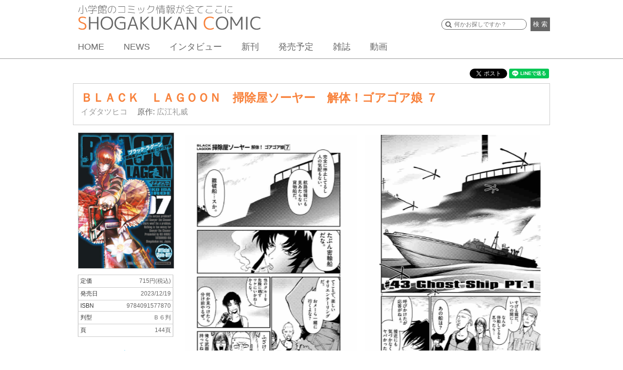

--- FILE ---
content_type: text/html; charset=UTF-8
request_url: https://shogakukan-comic.jp/book?isbn=9784091577870
body_size: 11468
content:
<!DOCTYPE html>
<html dir="ltr" lang="ja" prefix="og: https://ogp.me/ns#">
<head>
<meta charset="UTF-8">
<meta name="viewport" content="width=device-width, initial-scale=1">
<link rel="profile" href="http://gmpg.org/xfn/11">
<link rel="pingback" href="https://shogakukan-comic.jp/xmlrpc.php">
<title>ＢＬＡＣＫ　ＬＡＧＯＯＮ　掃除屋ソーヤー　解体！ゴアゴア娘 ７ | イダタツヒコ 広江礼威 | 【試し読みあり】 &#8211; 小学館コミック</title>
<link rel='dns-prefetch' href='//cdnjs.cloudflare.com' />
<link rel='dns-prefetch' href='//ajax.googleapis.com' />
<link rel="alternate" type="application/rss+xml" title="小学館コミック &raquo; フィード" href="https://shogakukan-comic.jp/feed" />
<link rel="alternate" type="application/rss+xml" title="小学館コミック &raquo; コメントフィード" href="https://shogakukan-comic.jp/comments/feed" />
<script type="text/javascript">
/* <![CDATA[ */
window._wpemojiSettings = {"baseUrl":"https:\/\/s.w.org\/images\/core\/emoji\/15.0.3\/72x72\/","ext":".png","svgUrl":"https:\/\/s.w.org\/images\/core\/emoji\/15.0.3\/svg\/","svgExt":".svg","source":{"concatemoji":"https:\/\/shogakukan-comic.jp\/wp-includes\/js\/wp-emoji-release.min.js?ver=6.5.7"}};
/*! This file is auto-generated */
!function(i,n){var o,s,e;function c(e){try{var t={supportTests:e,timestamp:(new Date).valueOf()};sessionStorage.setItem(o,JSON.stringify(t))}catch(e){}}function p(e,t,n){e.clearRect(0,0,e.canvas.width,e.canvas.height),e.fillText(t,0,0);var t=new Uint32Array(e.getImageData(0,0,e.canvas.width,e.canvas.height).data),r=(e.clearRect(0,0,e.canvas.width,e.canvas.height),e.fillText(n,0,0),new Uint32Array(e.getImageData(0,0,e.canvas.width,e.canvas.height).data));return t.every(function(e,t){return e===r[t]})}function u(e,t,n){switch(t){case"flag":return n(e,"\ud83c\udff3\ufe0f\u200d\u26a7\ufe0f","\ud83c\udff3\ufe0f\u200b\u26a7\ufe0f")?!1:!n(e,"\ud83c\uddfa\ud83c\uddf3","\ud83c\uddfa\u200b\ud83c\uddf3")&&!n(e,"\ud83c\udff4\udb40\udc67\udb40\udc62\udb40\udc65\udb40\udc6e\udb40\udc67\udb40\udc7f","\ud83c\udff4\u200b\udb40\udc67\u200b\udb40\udc62\u200b\udb40\udc65\u200b\udb40\udc6e\u200b\udb40\udc67\u200b\udb40\udc7f");case"emoji":return!n(e,"\ud83d\udc26\u200d\u2b1b","\ud83d\udc26\u200b\u2b1b")}return!1}function f(e,t,n){var r="undefined"!=typeof WorkerGlobalScope&&self instanceof WorkerGlobalScope?new OffscreenCanvas(300,150):i.createElement("canvas"),a=r.getContext("2d",{willReadFrequently:!0}),o=(a.textBaseline="top",a.font="600 32px Arial",{});return e.forEach(function(e){o[e]=t(a,e,n)}),o}function t(e){var t=i.createElement("script");t.src=e,t.defer=!0,i.head.appendChild(t)}"undefined"!=typeof Promise&&(o="wpEmojiSettingsSupports",s=["flag","emoji"],n.supports={everything:!0,everythingExceptFlag:!0},e=new Promise(function(e){i.addEventListener("DOMContentLoaded",e,{once:!0})}),new Promise(function(t){var n=function(){try{var e=JSON.parse(sessionStorage.getItem(o));if("object"==typeof e&&"number"==typeof e.timestamp&&(new Date).valueOf()<e.timestamp+604800&&"object"==typeof e.supportTests)return e.supportTests}catch(e){}return null}();if(!n){if("undefined"!=typeof Worker&&"undefined"!=typeof OffscreenCanvas&&"undefined"!=typeof URL&&URL.createObjectURL&&"undefined"!=typeof Blob)try{var e="postMessage("+f.toString()+"("+[JSON.stringify(s),u.toString(),p.toString()].join(",")+"));",r=new Blob([e],{type:"text/javascript"}),a=new Worker(URL.createObjectURL(r),{name:"wpTestEmojiSupports"});return void(a.onmessage=function(e){c(n=e.data),a.terminate(),t(n)})}catch(e){}c(n=f(s,u,p))}t(n)}).then(function(e){for(var t in e)n.supports[t]=e[t],n.supports.everything=n.supports.everything&&n.supports[t],"flag"!==t&&(n.supports.everythingExceptFlag=n.supports.everythingExceptFlag&&n.supports[t]);n.supports.everythingExceptFlag=n.supports.everythingExceptFlag&&!n.supports.flag,n.DOMReady=!1,n.readyCallback=function(){n.DOMReady=!0}}).then(function(){return e}).then(function(){var e;n.supports.everything||(n.readyCallback(),(e=n.source||{}).concatemoji?t(e.concatemoji):e.wpemoji&&e.twemoji&&(t(e.twemoji),t(e.wpemoji)))}))}((window,document),window._wpemojiSettings);
/* ]]> */
</script>
<style id='wp-emoji-styles-inline-css' type='text/css'>

	img.wp-smiley, img.emoji {
		display: inline !important;
		border: none !important;
		box-shadow: none !important;
		height: 1em !important;
		width: 1em !important;
		margin: 0 0.07em !important;
		vertical-align: -0.1em !important;
		background: none !important;
		padding: 0 !important;
	}
</style>
<link rel='stylesheet' id='wp-block-library-css' href='https://shogakukan-comic.jp/wp-includes/css/dist/block-library/style.min.css?ver=6.5.7' type='text/css' media='all' />
<style id='classic-theme-styles-inline-css' type='text/css'>
/*! This file is auto-generated */
.wp-block-button__link{color:#fff;background-color:#32373c;border-radius:9999px;box-shadow:none;text-decoration:none;padding:calc(.667em + 2px) calc(1.333em + 2px);font-size:1.125em}.wp-block-file__button{background:#32373c;color:#fff;text-decoration:none}
</style>
<style id='global-styles-inline-css' type='text/css'>
body{--wp--preset--color--black: #000000;--wp--preset--color--cyan-bluish-gray: #abb8c3;--wp--preset--color--white: #ffffff;--wp--preset--color--pale-pink: #f78da7;--wp--preset--color--vivid-red: #cf2e2e;--wp--preset--color--luminous-vivid-orange: #ff6900;--wp--preset--color--luminous-vivid-amber: #fcb900;--wp--preset--color--light-green-cyan: #7bdcb5;--wp--preset--color--vivid-green-cyan: #00d084;--wp--preset--color--pale-cyan-blue: #8ed1fc;--wp--preset--color--vivid-cyan-blue: #0693e3;--wp--preset--color--vivid-purple: #9b51e0;--wp--preset--gradient--vivid-cyan-blue-to-vivid-purple: linear-gradient(135deg,rgba(6,147,227,1) 0%,rgb(155,81,224) 100%);--wp--preset--gradient--light-green-cyan-to-vivid-green-cyan: linear-gradient(135deg,rgb(122,220,180) 0%,rgb(0,208,130) 100%);--wp--preset--gradient--luminous-vivid-amber-to-luminous-vivid-orange: linear-gradient(135deg,rgba(252,185,0,1) 0%,rgba(255,105,0,1) 100%);--wp--preset--gradient--luminous-vivid-orange-to-vivid-red: linear-gradient(135deg,rgba(255,105,0,1) 0%,rgb(207,46,46) 100%);--wp--preset--gradient--very-light-gray-to-cyan-bluish-gray: linear-gradient(135deg,rgb(238,238,238) 0%,rgb(169,184,195) 100%);--wp--preset--gradient--cool-to-warm-spectrum: linear-gradient(135deg,rgb(74,234,220) 0%,rgb(151,120,209) 20%,rgb(207,42,186) 40%,rgb(238,44,130) 60%,rgb(251,105,98) 80%,rgb(254,248,76) 100%);--wp--preset--gradient--blush-light-purple: linear-gradient(135deg,rgb(255,206,236) 0%,rgb(152,150,240) 100%);--wp--preset--gradient--blush-bordeaux: linear-gradient(135deg,rgb(254,205,165) 0%,rgb(254,45,45) 50%,rgb(107,0,62) 100%);--wp--preset--gradient--luminous-dusk: linear-gradient(135deg,rgb(255,203,112) 0%,rgb(199,81,192) 50%,rgb(65,88,208) 100%);--wp--preset--gradient--pale-ocean: linear-gradient(135deg,rgb(255,245,203) 0%,rgb(182,227,212) 50%,rgb(51,167,181) 100%);--wp--preset--gradient--electric-grass: linear-gradient(135deg,rgb(202,248,128) 0%,rgb(113,206,126) 100%);--wp--preset--gradient--midnight: linear-gradient(135deg,rgb(2,3,129) 0%,rgb(40,116,252) 100%);--wp--preset--font-size--small: 13px;--wp--preset--font-size--medium: 20px;--wp--preset--font-size--large: 36px;--wp--preset--font-size--x-large: 42px;--wp--preset--spacing--20: 0.44rem;--wp--preset--spacing--30: 0.67rem;--wp--preset--spacing--40: 1rem;--wp--preset--spacing--50: 1.5rem;--wp--preset--spacing--60: 2.25rem;--wp--preset--spacing--70: 3.38rem;--wp--preset--spacing--80: 5.06rem;--wp--preset--shadow--natural: 6px 6px 9px rgba(0, 0, 0, 0.2);--wp--preset--shadow--deep: 12px 12px 50px rgba(0, 0, 0, 0.4);--wp--preset--shadow--sharp: 6px 6px 0px rgba(0, 0, 0, 0.2);--wp--preset--shadow--outlined: 6px 6px 0px -3px rgba(255, 255, 255, 1), 6px 6px rgba(0, 0, 0, 1);--wp--preset--shadow--crisp: 6px 6px 0px rgba(0, 0, 0, 1);}:where(.is-layout-flex){gap: 0.5em;}:where(.is-layout-grid){gap: 0.5em;}body .is-layout-flex{display: flex;}body .is-layout-flex{flex-wrap: wrap;align-items: center;}body .is-layout-flex > *{margin: 0;}body .is-layout-grid{display: grid;}body .is-layout-grid > *{margin: 0;}:where(.wp-block-columns.is-layout-flex){gap: 2em;}:where(.wp-block-columns.is-layout-grid){gap: 2em;}:where(.wp-block-post-template.is-layout-flex){gap: 1.25em;}:where(.wp-block-post-template.is-layout-grid){gap: 1.25em;}.has-black-color{color: var(--wp--preset--color--black) !important;}.has-cyan-bluish-gray-color{color: var(--wp--preset--color--cyan-bluish-gray) !important;}.has-white-color{color: var(--wp--preset--color--white) !important;}.has-pale-pink-color{color: var(--wp--preset--color--pale-pink) !important;}.has-vivid-red-color{color: var(--wp--preset--color--vivid-red) !important;}.has-luminous-vivid-orange-color{color: var(--wp--preset--color--luminous-vivid-orange) !important;}.has-luminous-vivid-amber-color{color: var(--wp--preset--color--luminous-vivid-amber) !important;}.has-light-green-cyan-color{color: var(--wp--preset--color--light-green-cyan) !important;}.has-vivid-green-cyan-color{color: var(--wp--preset--color--vivid-green-cyan) !important;}.has-pale-cyan-blue-color{color: var(--wp--preset--color--pale-cyan-blue) !important;}.has-vivid-cyan-blue-color{color: var(--wp--preset--color--vivid-cyan-blue) !important;}.has-vivid-purple-color{color: var(--wp--preset--color--vivid-purple) !important;}.has-black-background-color{background-color: var(--wp--preset--color--black) !important;}.has-cyan-bluish-gray-background-color{background-color: var(--wp--preset--color--cyan-bluish-gray) !important;}.has-white-background-color{background-color: var(--wp--preset--color--white) !important;}.has-pale-pink-background-color{background-color: var(--wp--preset--color--pale-pink) !important;}.has-vivid-red-background-color{background-color: var(--wp--preset--color--vivid-red) !important;}.has-luminous-vivid-orange-background-color{background-color: var(--wp--preset--color--luminous-vivid-orange) !important;}.has-luminous-vivid-amber-background-color{background-color: var(--wp--preset--color--luminous-vivid-amber) !important;}.has-light-green-cyan-background-color{background-color: var(--wp--preset--color--light-green-cyan) !important;}.has-vivid-green-cyan-background-color{background-color: var(--wp--preset--color--vivid-green-cyan) !important;}.has-pale-cyan-blue-background-color{background-color: var(--wp--preset--color--pale-cyan-blue) !important;}.has-vivid-cyan-blue-background-color{background-color: var(--wp--preset--color--vivid-cyan-blue) !important;}.has-vivid-purple-background-color{background-color: var(--wp--preset--color--vivid-purple) !important;}.has-black-border-color{border-color: var(--wp--preset--color--black) !important;}.has-cyan-bluish-gray-border-color{border-color: var(--wp--preset--color--cyan-bluish-gray) !important;}.has-white-border-color{border-color: var(--wp--preset--color--white) !important;}.has-pale-pink-border-color{border-color: var(--wp--preset--color--pale-pink) !important;}.has-vivid-red-border-color{border-color: var(--wp--preset--color--vivid-red) !important;}.has-luminous-vivid-orange-border-color{border-color: var(--wp--preset--color--luminous-vivid-orange) !important;}.has-luminous-vivid-amber-border-color{border-color: var(--wp--preset--color--luminous-vivid-amber) !important;}.has-light-green-cyan-border-color{border-color: var(--wp--preset--color--light-green-cyan) !important;}.has-vivid-green-cyan-border-color{border-color: var(--wp--preset--color--vivid-green-cyan) !important;}.has-pale-cyan-blue-border-color{border-color: var(--wp--preset--color--pale-cyan-blue) !important;}.has-vivid-cyan-blue-border-color{border-color: var(--wp--preset--color--vivid-cyan-blue) !important;}.has-vivid-purple-border-color{border-color: var(--wp--preset--color--vivid-purple) !important;}.has-vivid-cyan-blue-to-vivid-purple-gradient-background{background: var(--wp--preset--gradient--vivid-cyan-blue-to-vivid-purple) !important;}.has-light-green-cyan-to-vivid-green-cyan-gradient-background{background: var(--wp--preset--gradient--light-green-cyan-to-vivid-green-cyan) !important;}.has-luminous-vivid-amber-to-luminous-vivid-orange-gradient-background{background: var(--wp--preset--gradient--luminous-vivid-amber-to-luminous-vivid-orange) !important;}.has-luminous-vivid-orange-to-vivid-red-gradient-background{background: var(--wp--preset--gradient--luminous-vivid-orange-to-vivid-red) !important;}.has-very-light-gray-to-cyan-bluish-gray-gradient-background{background: var(--wp--preset--gradient--very-light-gray-to-cyan-bluish-gray) !important;}.has-cool-to-warm-spectrum-gradient-background{background: var(--wp--preset--gradient--cool-to-warm-spectrum) !important;}.has-blush-light-purple-gradient-background{background: var(--wp--preset--gradient--blush-light-purple) !important;}.has-blush-bordeaux-gradient-background{background: var(--wp--preset--gradient--blush-bordeaux) !important;}.has-luminous-dusk-gradient-background{background: var(--wp--preset--gradient--luminous-dusk) !important;}.has-pale-ocean-gradient-background{background: var(--wp--preset--gradient--pale-ocean) !important;}.has-electric-grass-gradient-background{background: var(--wp--preset--gradient--electric-grass) !important;}.has-midnight-gradient-background{background: var(--wp--preset--gradient--midnight) !important;}.has-small-font-size{font-size: var(--wp--preset--font-size--small) !important;}.has-medium-font-size{font-size: var(--wp--preset--font-size--medium) !important;}.has-large-font-size{font-size: var(--wp--preset--font-size--large) !important;}.has-x-large-font-size{font-size: var(--wp--preset--font-size--x-large) !important;}
.wp-block-navigation a:where(:not(.wp-element-button)){color: inherit;}
:where(.wp-block-post-template.is-layout-flex){gap: 1.25em;}:where(.wp-block-post-template.is-layout-grid){gap: 1.25em;}
:where(.wp-block-columns.is-layout-flex){gap: 2em;}:where(.wp-block-columns.is-layout-grid){gap: 2em;}
.wp-block-pullquote{font-size: 1.5em;line-height: 1.6;}
</style>
<link rel='stylesheet' id='cptch_stylesheet-css' href='https://shogakukan-comic.jp/wp-content/plugins/captcha/css/front_end_style.css?ver=4.4.5' type='text/css' media='all' />
<link rel='stylesheet' id='dashicons-css' href='https://shogakukan-comic.jp/wp-includes/css/dashicons.min.css?ver=6.5.7' type='text/css' media='all' />
<link rel='stylesheet' id='cptch_desktop_style-css' href='https://shogakukan-comic.jp/wp-content/plugins/captcha/css/desktop_style.css?ver=4.4.5' type='text/css' media='all' />
<link rel='stylesheet' id='sc-cssreset-css' href='https://shogakukan-comic.jp/wp-content/themes/sc/css/cssreset-min.css?ver=20160704' type='text/css' media='all' />
<link rel='stylesheet' id='sc-basic-css' href='https://shogakukan-comic.jp/wp-content/themes/sc/css/basic.css?ver=20190808' type='text/css' media='all' />
<link rel='stylesheet' id='sc-style-css' href='https://shogakukan-comic.jp/wp-content/themes/sc/style.css?ver=20190524' type='text/css' media='all' />
<link rel='stylesheet' id='drawer-css' href='https://shogakukan-comic.jp/wp-content/themes/sc/css/drawer.min.css?ver=20190524' type='text/css' media='all' />
<link rel='stylesheet' id='bxslider-css' href='https://shogakukan-comic.jp/wp-content/themes/sc/css/jquery.bxslider.css?ver=4.0' type='text/css' media='all' />
<link rel='stylesheet' id='jquery-ui-css' href='https://shogakukan-comic.jp/wp-content/themes/sc/css/jquery-ui.css?ver=1.11.4' type='text/css' media='all' />
<link rel='stylesheet' id='slick-theme-css' href='https://shogakukan-comic.jp/wp-content/themes/sc/css/slick-theme.css?ver=1.5.9' type='text/css' media='all' />
<link rel='stylesheet' id='slick-css' href='https://shogakukan-comic.jp/wp-content/themes/sc/css/slick.css?ver=1.5.9' type='text/css' media='all' />
<link rel='stylesheet' id='cs-slick-css' href='https://shogakukan-comic.jp/wp-content/themes/sc/css/slick-top-carousel.css?ver=1.0.0' type='text/css' media='all' />
<link rel='stylesheet' id='lity-css' href='https://shogakukan-comic.jp/wp-content/themes/sc/css/lity.min.css?ver=1.6.6' type='text/css' media='all' />
<link rel='stylesheet' id='lity-kids-css' href='https://shogakukan-comic.jp/wp-content/themes/sc/css/lity.min_kids.css?ver=1.6.6' type='text/css' media='all' />
<link rel='stylesheet' id='remodal-css' href='https://shogakukan-comic.jp/wp-content/themes/sc/css/remodal.css?ver=20160624' type='text/css' media='all' />
<link rel='stylesheet' id='remodal-theme-css' href='https://shogakukan-comic.jp/wp-content/themes/sc/css/remodal-default-theme.css?ver=20160624' type='text/css' media='all' />
<script type="text/javascript" src="https://shogakukan-comic.jp/wp-includes/js/jquery/jquery.min.js?ver=3.7.1" id="jquery-core-js"></script>
<script type="text/javascript" src="https://shogakukan-comic.jp/wp-includes/js/jquery/jquery-migrate.min.js?ver=3.4.1" id="jquery-migrate-js"></script>
<script type="text/javascript" src="https://cdnjs.cloudflare.com/ajax/libs/iScroll/5.1.3/iscroll.min.js?ver=5.1.3" id="iscroll-js"></script>
<script type="text/javascript" src="https://shogakukan-comic.jp/wp-content/themes/sc/js/drawer.min.js?ver=3.2.0" id="drawer-js"></script>
<script type="text/javascript" src="https://shogakukan-comic.jp/wp-content/themes/sc/js/common.min.js?ver=20200212" id="sc-common-js"></script>
<script type="text/javascript" src="https://shogakukan-comic.jp/wp-content/themes/sc/js/jquery.bxslider.min.js?ver=4.1.2" id="bxslider-js"></script>
<script type="text/javascript" src="https://ajax.googleapis.com/ajax/libs/jqueryui/1.11.4/jquery-ui.min.js?ver=1.11.4" id="jquery-ui-js"></script>
<script type="text/javascript" src="https://shogakukan-comic.jp/wp-content/themes/sc/js/slick.min.js?ver=1.5.9" id="slick-js"></script>
<script type="text/javascript" src="https://shogakukan-comic.jp/wp-content/themes/sc/js/lity.min.js?ver=1.6.6" id="lity-js"></script>
<script type="text/javascript" src="https://shogakukan-comic.jp/wp-content/themes/sc/js/readmore.min.js?ver=20160705" id="readmore-js"></script>
<script type="text/javascript" src="https://shogakukan-comic.jp/wp-content/themes/sc/js/masonry.pkgd.min.js?ver=1.6.6" id="sc-masonry-js"></script>
<script type="text/javascript" src="https://shogakukan-comic.jp/wp-content/themes/sc/js/bsn.Crossfader.js?ver=1.3" id="bsn.Crossfader-js"></script>
<script type="text/javascript" src="https://shogakukan-comic.jp/wp-content/themes/sc/js/jquery.matchHeight-min.js?ver=0.7.0" id="matchHeight-js"></script>
<script type="text/javascript" src="https://shogakukan-comic.jp/wp-content/themes/sc/js/remodal.min.js?ver=20160624" id="remodal-js"></script>
<link rel="https://api.w.org/" href="https://shogakukan-comic.jp/wp-json/" /><link rel="alternate" type="application/json" href="https://shogakukan-comic.jp/wp-json/wp/v2/pages/12" /><link rel="EditURI" type="application/rsd+xml" title="RSD" href="https://shogakukan-comic.jp/xmlrpc.php?rsd" />
<link rel='shortlink' href='https://shogakukan-comic.jp/?p=12' />
<link rel="alternate" type="application/json+oembed" href="https://shogakukan-comic.jp/wp-json/oembed/1.0/embed?url=https%3A%2F%2Fshogakukan-comic.jp%2Fbook" />
<link rel="alternate" type="text/xml+oembed" href="https://shogakukan-comic.jp/wp-json/oembed/1.0/embed?url=https%3A%2F%2Fshogakukan-comic.jp%2Fbook&#038;format=xml" />
<link rel="icon" href="https://shogakukan-comic.jp/wp-content/uploads/2016/07/cropped-512-1-1-32x32.png" sizes="32x32" />
<link rel="icon" href="https://shogakukan-comic.jp/wp-content/uploads/2016/07/cropped-512-1-1-192x192.png" sizes="192x192" />
<link rel="apple-touch-icon" href="https://shogakukan-comic.jp/wp-content/uploads/2016/07/cropped-512-1-1-180x180.png" />
<meta name="msapplication-TileImage" content="https://shogakukan-comic.jp/wp-content/uploads/2016/07/cropped-512-1-1-270x270.png" />
  <meta name="description" content="【試し読みあり】「ＢＬＡＣＫ　ＬＡＧＯＯＮ　掃除屋ソーヤー　解体！ゴアゴア娘 ７」の公式コミックス情報をチェック！ ロアナプラで生きる掃除屋ソーヤーの日常。 幽霊船に乗りこんだソーヤーたちを待ち受ける謎の生物！ハイテンションの調達屋美女…">
  <meta property="og:title" content="ＢＬＡＣＫ　ＬＡＧＯＯＮ　掃除屋ソーヤー　解体！ゴアゴア娘 ７ | イダタツヒコ 広江礼威 | 【試し読みあり】">
  <meta property="og:type" content="website">
  <meta property="og:url" content="https://shogakukan-comic.jp/book?isbn=9784091577870">
  <meta property="og:image" content="https://shogakukan-comic.jp/book-images/ogp/books/9784091577870.jpg">
  <meta property="og:site_name" content="小学館コミック">
  <meta property="og:description" content="【試し読みあり】「ＢＬＡＣＫ　ＬＡＧＯＯＮ　掃除屋ソーヤー　解体！ゴアゴア娘 ７」の公式コミックス情報をチェック！ ロアナプラで生きる掃除屋ソーヤーの日常。 幽霊船に乗りこんだソーヤーたちを待ち受ける謎の生物！ハイテンションの調達屋美女…">
  <meta name="twitter:card" content="summary_large_image">
  <meta name="twitter:site" content="@ShogakukanComic">
  <meta name="twitter:title" content="ＢＬＡＣＫ　ＬＡＧＯＯＮ　掃除屋ソーヤー　解体！ゴアゴア娘 ７ | イダタツヒコ 広江礼威 | 【試し読みあり】">
  <meta name="twitter:description" content="【試し読みあり】「ＢＬＡＣＫ　ＬＡＧＯＯＮ　掃除屋ソーヤー　解体！ゴアゴア娘 ７」の公式コミックス情報をチェック！ ロアナプラで生きる掃除屋ソーヤーの日常。 幽霊船に乗りこんだソーヤーたちを待ち受ける謎の生物！ハイテンションの調達屋美女…">
  <meta name="twitter:image" content="https://shogakukan-comic.jp/book-images/ogp/books/9784091577870.jpg">
  <meta name="google-site-verification" content="s8tCri_X3Elw-Y2MKfMwvxidBujew89n_4VDeagH6XI" />
  <script async src="https://www.googletagmanager.com/gtag/js?id=G-DXYVPXNXQ7"></script>
  <script>
      window.dataLayer = window.dataLayer || [];
      function gtag(){dataLayer.push(arguments);}

      function recordOutboundLink(link, category, action, label) {
          gtag('event', 'outbound_event', {
              'send_to' : 'G-DXYVPXNXQ7',
              'event_category': category,
              'event_action': action,
              'event_label': label
           });
          setTimeout('document.location = "' + link.href + '"', 100);
      }
      function recordOutboundLinkAndWindowOpen(link, category, action, label) {
          gtag('event', 'outbound_event', {
              'send_to' : 'G-DXYVPXNXQ7',
              'event_category': category,
              'event_action': action,
              'event_label': label
          });
          setTimeout('window.open("' + link + '", "_blank")', 100);
      }
      function recordExtraPageview(link, extra_link) {
          gtag('event', 'extra_page_view', {
              'send_to' : 'G-DXYVPXNXQ7',
              'page_location' : location.origin + extra_link,
              'page_referrer' : location.origin + location.pathname
          });
          setTimeout('document.location = "' + link + '"', 100);
      }
      function recordExtraPageviewAndWindowOpen(link, extra_link) {
          gtag('event', 'extra_page_view', {
              'send_to': 'G-DXYVPXNXQ7',
              'page_location' : location.origin + extra_link,
              'page_referrer' : location.origin + location.pathname
          });
          setTimeout('window.open("' + link + '", "_blank")', 100);
      }
  </script>
  <!-- Google Tag Manager -->
  <script>(function(w,d,s,l,i){w[l]=w[l]||[];w[l].push({'gtm.start':
              new Date().getTime(),event:'gtm.js'});var f=d.getElementsByTagName(s)[0],
          j=d.createElement(s),dl=l!='dataLayer'?'&l='+l:'';j.async=true;j.src=
          'https://www.googletagmanager.com/gtm.js?id='+i+dl;f.parentNode.insertBefore(j,f);
      })(window,document,'script','dataLayer','GTM-WT6GWWG');</script>
  <!-- End Google Tag Manager -->
  <!-- Google Tag Manager -->
  <script>(function(w,d,s,l,i){w[l]=w[l]||[];w[l].push({'gtm.start':
              new Date().getTime(),event:'gtm.js'});var f=d.getElementsByTagName(s)[0],
          j=d.createElement(s),dl=l!='dataLayer'?'&l='+l:'';j.async=true;j.src=
          'https://www.googletagmanager.com/gtm.js?id='+i+dl;f.parentNode.insertBefore(j,f);
      })(window,document,'script','dataLayer','GTM-K3FBH5T');</script>
  <!-- End Google Tag Manager -->
</head>
<body class="page-template-default page page-id-12 drawer drawer--right group-blog device-pc">
  <div id="fb-root"></div>
  <script>(function(d, s, id) {
    var js, fjs = d.getElementsByTagName(s)[0];
    if (d.getElementById(id)) return;
    js = d.createElement(s); js.id = id;
    js.src = "//connect.facebook.net/ja_JP/sdk.js#xfbml=1&version=v2.8";
    fjs.parentNode.insertBefore(js, fjs);
    }(document, 'script', 'facebook-jssdk'));
  </script>
  <!-- Google Tag Manager (noscript) -->
  <noscript>
    <iframe src="https://www.googletagmanager.com/ns.html?id=GTM-WT6GWWG"
            height="0" width="0" style="display:none;visibility:hidden"></iframe>
    <iframe src="https://www.googletagmanager.com/ns.html?id=GTM-K3FBH5T"
            height="0" width="0" style="display:none;visibility:hidden"></iframe>
    <iframe src="https://www.googletagmanager.com/ns.html?id=G-DXYVPXNXQ7"
            height="0" width="0" style="display:none;visibility:hidden"></iframe>
  </noscript>
  <!-- End Google Tag Manager (noscript) -->
<div id="page" class="site">
	<header id="base_head">
  <div>
    <h1>
      <a href="/">
        <img src="/wp-content/uploads/2016/07/logo2.png" alt="小学館のコミック情報が全てここに" id="cap"><img src="/wp-content/uploads/2016/07/logo1.png" alt="SHOGAKUKAN COMIC">
      </a>
    </h1>
    <button type="button" class="drawer-toggle drawer-hamburger">
      <span class="sr-only">toggle navigation</span>
      <span class="drawer-hamburger-icon"></span>
    </button>
    <nav class="drawer-nav">
      <ul class="drawer-menu">
        <li class="drawer-menu-item-home"><a href="/">HOME</a></li>
        <li class="drawer-menu-item-news"><a href="/news">NEWS</a></li>
        <li class="drawer-menu-item-interview"><a href="/news/tag/interview">インタビュー</a></li>
        <li class="drawer-menu-item-new-release"><a href="/new-release/">新刊</a></li>
        <li class="drawer-menu-item-release"><a href="/release">発売予定</a></li>
        <li class="drawer-menu-item-new-magazine"><a href="/#magazine-list">雑誌</a></li>
        <li class="drawer-menu-item-movie"><a href="/movie">動画</a></li>
        <li class="drawer-menu-item-award"><a href="/shogakukan-mangasho">小学館漫画賞</a></li>
      </ul>
    </nav>

    <div id="form_box">
        <form method="get" action="/search" class="search">
        <input type="text" name="q" class="searchSuggestInput textBox" placeholder="何かお探しですか？">
        <button>検 索</button>
      </form>
    </div>
    <nav id="gm">
      <ul>
        <li><a href="/">HOME</a></li>
        <li><a href="/news/">NEWS</a></li>
        <li><a href="/news/tag/interview">インタビュー</a></li>
        <li><a href="/new-release/">新刊</a></li>
        <li><a href="/release">発売予定</a></li>
        <li><a href="/#magazine-list">雑誌</a></li>
        <li><a href="/movie">動画</a></li>
      </ul>
    </nav>
  </div>
</header><!-- #masthead -->

	<div id="content" class="site-content">

    <section id="sec1" class="">
    <div class="sns_share">
  <div>
<div id="fb-root"></div>
<script>(function(d, s, id) {
  var js, fjs = d.getElementsByTagName(s)[0];
  if (d.getElementById(id)) return;
  js = d.createElement(s); js.id = id;
  js.src = "//connect.facebook.net/ja_JP/sdk.js#xfbml=1&version=v2.6";
  fjs.parentNode.insertBefore(js, fjs);
}(document, 'script', 'facebook-jssdk'));</script>
    <div class="fb-share-button" data-href="https://shogakukan-comic.jp/book?isbn=9784091577870" data-layout="button" data-size="small" data-mobile-iframe="true"><a class="fb-xfbml-parse-ignore" target="_blank" href="https://www.facebook.com/sharer/sharer.php?u=https%3A%2F%2Fshogakukan-comic.jp%2Fbook%3Fisbn%3D9784091577870&amp;src=sdkpreparse">シェア</a></div>
  </div>
  <div>
    <a href="https://twitter.com/share" class="twitter-share-button" data-url="https://shogakukan-comic.jp/book?isbn=9784091577870" data-text="ＢＬＡＣＫ　ＬＡＧＯＯＮ　掃除屋ソーヤー　解体！ゴアゴア娘 ７ - 小学館コミック">Tweet</a>
    <script>!function(d,s,id){var js,fjs=d.getElementsByTagName(s)[0],p=/^http:/.test(d.location)?'http':'https';if(!d.getElementById(id)){js=d.createElement(s);js.id=id;js.src=p+'://platform.twitter.com/widgets.js';fjs.parentNode.insertBefore(js,fjs);}}(document, 'script', 'twitter-wjs');</script>
  </div>
  <div>
      <div class="line-it-button" data-lang="ja" data-type="share-a" data-env="REAL" data-url="https://shogakukan-comic.jp/book?isbn=9784091577870" data-color="default" data-size="small" data-count="false" data-ver="3" style="display: none;"></div>
      <script src="https://www.line-website.com/social-plugins/js/thirdparty/loader.min.js" async="async" defer="defer"></script>
  </div>
</div>
      <div class="mb">
        <div id="title_box">
        <div class="title">
          <h1>
                      ＢＬＡＣＫ　ＬＡＧＯＯＮ　掃除屋ソーヤー　解体！ゴアゴア娘 ７                    </h1>
            <div class="author_list">
                                                                    <a href="/author?cd=638">イダタツヒコ</a>　
                                                            原作:
                                        <a href="/author?cd=5548">広江礼威</a>　
                                        </div>
        </div>
                </div>
        <div class="lb">
          <img class="lazyload" src="" data-src="/book-images/w400/books/9784091577870.jpg" alt="ＢＬＡＣＫ　ＬＡＧＯＯＮ　掃除屋ソーヤー　解体！ゴアゴア娘 ７">
          <div class="volume_detail_table">
            <table class="volume">
              <tbody>
                                            <tr>
                <th>定価</th>
                <td>715円(税込)</td>
              </tr>
                                            <tr>
                <th>発売日</th>
                <td>2023/12/19</td>
              </tr>
              <tr>
                              <th>ISBN</th>
                <td>9784091577870</td>
                            </tr>
              <tr>
                              <th>判型</th>
                              <td>Ｂ６判</td>
              </tr>
                            <tr>
                <th>頁</th>
                <td>144頁</td>
              </tr>
                            </tbody>
            </table>
                      <div class="magazine">
              <ul>
                <li><a href="https://sundaygx.com" onclick="recordOutboundLink(this, 'Outbound Links', '月刊サンデーＧＸ公式ページ', 'https://sundaygx.com'); return false;"><img class="lazyload" src="" data-src="/wp-content/uploads/2016/07/24667.png" alt="月刊サンデーＧＸ">公式ページへ</a></li>
              </ul>
            </div>
                                        <div class="listpage_btn">
            <a href="book-series?cd=49488">「ＢＬＡＣＫ　ＬＡＧＯＯＮ　掃除屋ソーヤー　解体！ゴアゴア娘」ページへ</a>
          </div>
                    <div class="send_btn">
            <div id="back">
                              <a href="?isbn=9784091577467">＜ 前の巻
                  <img class="lazyload" src="" data-src="/book-images/w400/books/9784091577467.jpg" alt="ＢＬＡＣＫ　ＬＡＧＯＯＮ　掃除屋ソーヤー　解体！ゴアゴア娘 ６">
                </a>
                          </div>
            <div id="next">
                              <a href="?isbn=9784091578242">次の巻 ＞
                  <img class="lazyload" src="" data-src="/book-images/w400/books/9784091578242.jpg" alt="ＢＬＡＣＫ　ＬＡＧＯＯＮ　掃除屋ソーヤー　解体！ゴアゴア娘 ８">
                </a>
                          </div>
          </div>
                  </div>
      </div>
      <div class="rb">
        <div id="pick_up">
            <ul class="slider_mobile2" style="visibility: hidden;">
                            <li><a href="#"><img class="lazyload" src="" data-src="/ex-image.php?i=9784091577870&f=9784091577870_0009.jpg"></a></li>
                            <li><a href="#"><img class="lazyload" src="" data-src="/ex-image.php?i=9784091577870&f=9784091577870_0008.jpg"></a></li>
                            <li><a href="#"><img class="lazyload" src="" data-src="/ex-image.php?i=9784091577870&f=9784091577870_0007.jpg"></a></li>
                          </ul>
        </div>
        <div id="btn">
          <ul>
            <li>
              <a href="https://sc-portal.tameshiyo.me/9784091577870" onclick="recordExtraPageviewAndWindowOpen(this, '/download-count/shoseki/daihyo_cd/49488/isbn/9784091577870/ＢＬＡＣＫ　ＬＡＧＯＯＮ　掃除屋ソーヤー　解体！ゴアゴア娘 ７'); return false;">無料試し読み</a>
            </li>
            <li>
              <a href="https://www.shogakukan.co.jp/purchase/paper/books/09157787" onclick="recordOutboundLink(this, 'Outbound Links', '小学館', '購入のご案内（紙のコミックス） - ＢＬＡＣＫ　ＬＡＧＯＯＮ　掃除屋ソーヤー　解体！ゴアゴア娘 ７'); return false;">紙のコミックスを購入する</a>
            </li>
            <li>
                                                <a href="https://www.shogakukan.co.jp/purchase/digital/books/09157787" onclick="recordOutboundLink(this, 'Outbound Links', '小学館', '購入のご案内（電子書籍） - '); return false;">電子書籍を購入する</a>
                                          </li>
          </ul>
        </div>
      </div>
      <div id="description_box">
        <div class="open">
          <dl class="description">
            <dt>内容紹介</dt>
            <dd>
              <div>
                <strong>ロアナプラで生きる掃除屋ソーヤーの日常。</strong>
                幽霊船に乗りこんだソーヤーたちを待ち受ける謎の生物！<br>ハイテンションの調達屋美女とのバトル、<br>日本から来た謎の老人との邂逅など、<br>ソーヤーのロアナプラでの日常はハプニングだらけ?!<br>              </div>
            </dd>
          </dl>
          <hr class="hr01">
          <dl class="description">
            <dt>編集者からのおすすめ情報</dt>
            <dd>
              <div>
                ロアナプラでは都市伝説的な扱いだった掃除屋ソーヤー。<br>そんなソーヤーの日常を覗き見る<br>大ヒット作『BLACK LAGOON』の大人気スピンオフ！<br>              </div>
            </dd>
          </dl>
        </div>
      </div>
      </div>
    </section>
    <section>
      <div id="recommend_box">
                <section id="sec3">
        <h2>同じ作者のコミックス</h2>
            <ul class="recommend_comic">
                            <li>
                <a href="/book-series?cd=49488">
                  <img class="lazyload" src="" data-src="/book-images/w400/books/9784091576033.jpg" alt="ＢＬＡＣＫ　ＬＡＧＯＯＮ　掃除屋ソーヤー　解体！ゴアゴア娘">
                </a>
                <p>ＢＬＡＣＫ　ＬＡＧＯＯＮ　掃除屋ソーヤー　解体！ゴアゴア娘</p>
              </li>
                            <li>
                <a href="/book-series?cd=51930">
                  <img class="lazyload" src="" data-src="/book-images/w400/books/9784098517831.jpg" alt="３４１戦闘団">
                </a>
                <p>３４１戦闘団</p>
              </li>
                            <li>
                <a href="/book-series?cd=51457">
                  <img class="lazyload" src="" data-src="/book-images/w400/books/9784091576903.jpg" alt="ＢＬＡＣＫ　ＬＡＧＯＯＮ　エダ　イニシャルステージ">
                </a>
                <p>ＢＬＡＣＫ　ＬＡＧＯＯＮ　エダ　イニシャルステージ</p>
              </li>
                            <li>
                <a href="/book-series?cd=50497">
                  <img class="lazyload" src="" data-src="/book-images/w400/books/9784091990716.jpg" alt="Ｏｎｓｌａｕｇｈｔ">
                </a>
                <p>Ｏｎｓｌａｕｇｈｔ</p>
              </li>
                            <li>
                <a href="/book-series?cd=46361">
                  <img class="lazyload" src="" data-src="/book-images/w400/books/9784091792358.jpg" alt="Ｒｅ：ＣＲＥＡＴＯＲＳ　ＮＡＫＥＤ">
                </a>
                <p>Ｒｅ：ＣＲＥＡＴＯＲＳ　ＮＡＫＥＤ</p>
              </li>
                            <li>
                <a href="/book-series?cd=19843">
                  <img class="lazyload" src="" data-src="/book-images/w400/books/9784091998903.jpg" alt="Barrage Rei Hiroe Artworks">
                </a>
                <p>Barrage Rei Hiroe Artworks</p>
              </li>
                            <li>
                <a href="/book-series?cd=14720">
                  <img class="lazyload" src="" data-src="/book-images/w400/books/4091572014.jpg" alt="ブラック・ラグーン">
                </a>
                <p>ブラック・ラグーン</p>
              </li>
                          </ul>
        </section>
                <section id="sec4">
                <h2>オススメのコミックス</h2>
          <ul class="recommend_comic">
                      <li>
              <a href="/book?isbn=9784091578907">
                <img class="lazyload" src="" data-src="/book-images/w400/books/9784091578907.jpg" alt="裏ダンジョンおくさん １">
              </a>
              <p>裏ダンジョンおくさん １</p>
            </li>
                      <li>
              <a href="/book?isbn=9784091574879">
                <img class="lazyload" src="" data-src="/book-images/w400/books/9784091574879.jpg" alt="サバゲっぱなし １">
              </a>
              <p>サバゲっぱなし １</p>
            </li>
                      <li>
              <a href="/book?isbn=9784091577849">
                <img class="lazyload" src="" data-src="/book-images/w400/books/9784091577849.jpg" alt="ＣＯＳＭＯＳ １">
              </a>
              <p>ＣＯＳＭＯＳ １</p>
            </li>
                      <li>
              <a href="/book?isbn=9784091582065">
                <img class="lazyload" src="" data-src="/book-images/w400/books/9784091582065.jpg" alt="魔法少女・ぐるめぐり １">
              </a>
              <p>魔法少女・ぐるめぐり １</p>
            </li>
                      <li>
              <a href="/book?isbn=9784091576385">
                <img class="lazyload" src="" data-src="/book-images/w400/books/9784091576385.jpg" alt="ＲＡＩＤＥＮ－１８ ">
              </a>
              <p>ＲＡＩＤＥＮ－１８ </p>
            </li>
                      <li>
              <a href="/book?isbn=9784091578990">
                <img class="lazyload" src="" data-src="/book-images/w400/books/9784091578990.jpg" alt="お嬢様系底辺ダンジョン配信者、迷惑系をボコったらバズって伝説になってますわ！？ １">
              </a>
              <p>お嬢様系底辺ダンジョン配信者、迷惑系をボコったらバズって伝説になってますわ！？ １</p>
            </li>
                      <li>
              <a href="/book?isbn=9784091578426">
                <img class="lazyload" src="" data-src="/book-images/w400/books/9784091578426.jpg" alt="キルニル～先生が殺し屋って本当ですか？～ １">
              </a>
              <p>キルニル～先生が殺し屋って本当ですか？～ １</p>
            </li>
                      <li>
              <a href="/book?isbn=9784091576897">
                <img class="lazyload" src="" data-src="/book-images/w400/books/9784091576897.jpg" alt="サバゲっぱなしＳ １">
              </a>
              <p>サバゲっぱなしＳ １</p>
            </li>
                    </ul>
                </section>
      </div>
      <div id="colrb">
<section id="new_news" class="aside_item">
  <h2>新着ニュース</h2>
  <ul class="aside_news_list">
    <li>
        <a href="https://shogakukan-comic.jp/news/65082">
        <img width="340" height="340" src="https://shogakukan-comic.jp/wp-content/uploads/2027/01/6e8b599253f1326e47e995ad6009eb72.jpg" class="attachment- size- wp-post-image" alt="決定！第71回小学館漫画賞!!" decoding="async" fetchpriority="high" srcset="https://shogakukan-comic.jp/wp-content/uploads/2027/01/6e8b599253f1326e47e995ad6009eb72.jpg 340w, https://shogakukan-comic.jp/wp-content/uploads/2027/01/6e8b599253f1326e47e995ad6009eb72-300x300.jpg 300w, https://shogakukan-comic.jp/wp-content/uploads/2027/01/6e8b599253f1326e47e995ad6009eb72-150x150.jpg 150w" sizes="(max-width: 340px) 100vw, 340px" />          <div>
            2026年1月14日            <p>決定！第71回小学館漫画賞!!</p>
          </div>
        </a>
    </li>
    <li>
        <a href="https://shogakukan-comic.jp/news/65131">
        <img width="340" height="488" src="https://shogakukan-comic.jp/wp-content/uploads/2027/01/a11b4bb3ba448d1fa402ac3dc62cc91f-4.jpg" class="attachment- size- wp-post-image" alt="最富キョウスケ氏の新連載が「ベツコミ」2月号にてスタート！" decoding="async" srcset="https://shogakukan-comic.jp/wp-content/uploads/2027/01/a11b4bb3ba448d1fa402ac3dc62cc91f-4.jpg 340w, https://shogakukan-comic.jp/wp-content/uploads/2027/01/a11b4bb3ba448d1fa402ac3dc62cc91f-4-209x300.jpg 209w" sizes="(max-width: 340px) 100vw, 340px" />          <div>
            2026年1月13日            <p>最富キョウスケ氏の新連載が「ベツコミ」2月号にてスタート！</p>
          </div>
        </a>
    </li>
    <li>
        <a href="https://shogakukan-comic.jp/news/65110">
        <img width="340" height="480" src="https://shogakukan-comic.jp/wp-content/uploads/2027/01/a11b4bb3ba448d1fa402ac3dc62cc91f-2.jpg" class="attachment- size- wp-post-image" alt="最新刊発売直前の『らーめん再遊記』が「スペリオール」3号表紙!!" decoding="async" srcset="https://shogakukan-comic.jp/wp-content/uploads/2027/01/a11b4bb3ba448d1fa402ac3dc62cc91f-2.jpg 340w, https://shogakukan-comic.jp/wp-content/uploads/2027/01/a11b4bb3ba448d1fa402ac3dc62cc91f-2-213x300.jpg 213w" sizes="(max-width: 340px) 100vw, 340px" />          <div>
            2026年1月9日            <p>最新刊発売直前の『らーめん再遊記』が「スペリオール」3号表紙!!</p>
          </div>
        </a>
    </li>
    <li>
        <a href="https://shogakukan-comic.jp/news/64949">
        <img width="340" height="238" src="https://shogakukan-comic.jp/wp-content/uploads/2025/12/a11b4bb3ba448d1fa402ac3dc62cc91f-47.jpg" class="attachment- size- wp-post-image" alt="麒麟・川島明氏も推薦！令和のSFバトル漫画『天国2.0』第1巻！" decoding="async" srcset="https://shogakukan-comic.jp/wp-content/uploads/2025/12/a11b4bb3ba448d1fa402ac3dc62cc91f-47.jpg 340w, https://shogakukan-comic.jp/wp-content/uploads/2025/12/a11b4bb3ba448d1fa402ac3dc62cc91f-47-300x210.jpg 300w" sizes="(max-width: 340px) 100vw, 340px" />          <div>
            2026年1月9日            <p>麒麟・川島明氏も推薦！令和のSFバトル漫画『天国2.0』第1巻！</p>
          </div>
        </a>
    </li>
    <li>
        <a href="https://shogakukan-comic.jp/news/65022">
        <img width="340" height="530" src="https://shogakukan-comic.jp/wp-content/uploads/2025/12/a11b4bb3ba448d1fa402ac3dc62cc91f-48.jpg" class="attachment- size- wp-post-image" alt="欲望と理性がせめぎ合う、究極の脱出ゲームへようこそ！" decoding="async" srcset="https://shogakukan-comic.jp/wp-content/uploads/2025/12/a11b4bb3ba448d1fa402ac3dc62cc91f-48.jpg 340w, https://shogakukan-comic.jp/wp-content/uploads/2025/12/a11b4bb3ba448d1fa402ac3dc62cc91f-48-192x300.jpg 192w" sizes="(max-width: 340px) 100vw, 340px" />          <div>
            2026年1月9日            <p>欲望と理性がせめぎ合う、究極の脱出ゲームへようこそ！</p>
          </div>
        </a>
    </li>
  </ul>
  
  <p class="more_btn"><a href="/news">ニュースをもっと見る</a></p>
  
</section>



      </div>
    </section>


	</div><!-- #content -->

	<p class="pt"><a href="#">ページTOPへ</a></p>
<footer id="base_foot">
  <ul>
    <li><a href="http://www.shogakukan.co.jp/">小学館</a></li>
    <li><a href="http://skygarden.shogakukan.co.jp/sol/magazines/">雑誌定期購読</a></li>
    <li><a href="https://www.shogakukan.co.jp/picture">画像使用・著作権</a></li>
    <li><a href="http://www.shogakukan.co.jp/privacy_policy">小学館のプライバシーポリシー</a></li>
    <li><a href="https://www.shogakukan.co.jp/privacy_policy/cookie">インフォマティブデータガイドライン</a></li>
    <li><a href="https://adpocket.shogakukan.co.jp">広告掲載について</a></li>
  </ul>

  <p>© Shogakukan Inc. 2021 All rights reserved. No reproduction or republication without written permission.</p>
<p>掲載の記事・写真・イラスト等のすべてのコンテンツの無断複写・転載を禁じます。</p>
</footer>

<!-- #colophon -->
</div><!-- #page -->

<script type="text/javascript" src="https://shogakukan-comic.jp/wp-content/themes/sc/js/navigation.min.js?ver=20151215" id="sc-navigation-js"></script>
<script type="text/javascript" src="https://shogakukan-comic.jp/wp-content/themes/sc/js/skip-link-focus-fix.js?ver=20151215" id="sc-skip-link-focus-fix-js"></script>
<script type="text/javascript" src="https://shogakukan-comic.jp/wp-admin/js/accordion.min.js?ver=6.5.7" id="accordion-js"></script>
<script type="text/javascript" src="https://shogakukan-comic.jp/wp-content/themes/sc/js/lazysizes.min.js?ver=5.1.2" id="lazysizes-js"></script>

</body>
</html>


--- FILE ---
content_type: text/css
request_url: https://shogakukan-comic.jp/wp-content/themes/sc/css/inc/page-id-187.css
body_size: 1303
content:
@charset "utf-8";
/* media */

/** General page styling **/

.page-id-187 .main_media {
  max-width: 680px;
  width: 100%;
}

.page-id-187 #sec1 h3 {
  background: #f1f1f1;
  text-align: center;
  font-size: 1.8rem;
  padding: 2px 0;
  font-weight: bold;
  color: #333;
}

@media screen and (min-width: 681px) {
  .page-id-187 section {
    width: 270px;
    margin: auto;
    position: relative;
    clear: both;
    overflow: auto;
    padding-bottom: 2rem;
  }
  .page-id-187 .medhia_category {
    font-size: 1.4rem;
    text-align: center;
    margin: 1rem 0;
  }
  .page-id-187 .medhia_category > li {
    border: 1px solid #ccc;
    overflow: hidden;
    width: 20%;
    display: inline-block;
  }
  .page-id-187 .medhia_category > li > a {
    padding: 1rem 0;
    display: block;
    width: 100%;
    height: 100%;
  }
  .page-id-187 .medhia_category > a:hover {
    background-color: #666;
    color: #fff;
  }
  .page-id-187 .card {
    max-width: 980px;
    background: #fff;
    margin: auto;
    width: 100%;
    text-align: center;
    letter-spacing: -.4rem;
    -webkit-flex-wrap: wrap;
    -ms-flex-wrap: wrap;
    flex-wrap: wrap;
    display: -webkit-inline-box;
    display: -webkit-inline-flex;
    display: -ms-inline-flexbox;
    display: inline-flex;
    margin-bottom: .5rem;
    padding-top: 1rem;
  }
  .page-id-187 .card > li {
    border-width: 1px;
    box-sizing: border-box;
    border-color: #ccc;
    border-style: solid;
    padding-bottom: 3rem;
    padding-top: 0;
    width: 211.33px;
    width: calc((680px - (20px * 2)) / 3);
    min-height: 250px;
    overflow: hidden;
    text-align: center;
    letter-spacing: normal;
    position: relative;
    margin-bottom: 1rem;
    padding: 1rem 0 3rem 0;
  }
  .page-id-187 .card > li:nth-child(3n+2) {
    margin: 0 20px 1rem;
  }
  .page-id-187 .card-img {
    max-width: 100%;
    max-height: 140px;
    border: 1px #ccc solid;
  }
  .page-id-187 .card-content {
    padding: 0 1rem;
    text-align: left
  }
  .page-id-187 .card-title {
    font-weight: bold;
    font-size: 1.5rem;
    color: #333;
  }
  .page-id-187 .card-text {
    color: #666;
    font-size: 1.2rem;
    line-height: 140%;
  }
  .page-id-187 .card-link {
    padding-top: 1rem;
    font-size: 1.3rem;
    margin: 0 1rem;
    position: absolute;
    bottom: 0;
    right: 0;
    padding-bottom: .5rem;
    background: url(/wp-content/uploads/2016/07/yazirusi_2.png) no-repeat;
    background-position: 67px 57%;
    padding-right: 1.5rem;
  }
  .page-id-187 .card-content > a {
    display: block;
    width: 100%;
    height: 100%;
  }
  .page-id-187 .card-link > a {
    display: block;
    width: 100%;
    height: 100%;
  }
  .page-id-187 section > h2 {
    background: url(/wp-content/uploads/2016/07/main_h2_08.png) no-repeat;
    margin-bottom: 1rem;
  }
  .page-id-187 #p_link {
    margin: auto;
    letter-spacing: -.4em;
    text-align: center;
    margin-top: 1rem;
  }
  .page-id-187 #p_link > li {
    display: inline-block;
    letter-spacing: normal;
    margin: 0 .5rem;
    line-height: 2.5rem;
    font-size: 1.4rem;
    width: 120px;
  }
  .page-id-187 #p_link > li > a {
    display: block;
    border: 1px solid #ccc;
  }
  .page-id-187 .more {
    display: block;
    text-align: right;
    padding-top: .5rem;
    font-weight: normal;
  }
  .page-id-187 #p_link > li {
    width: 22%;
    max-width: 120px;
    line-height: 4rem;
    margin: 0 1.5%;
    font-size: 1.3rem;
  }
}

@media screen and (max-width: 680px) {
  .page-id-187 .medhia_category {
    font-size: 1.4rem;
    text-align: center;
    margin: 1rem 0;
  }
  .page-id-187 .medhia_category > li {
    border: 1px solid #ccc;
    overflow: hidden;
    width: 23%;
    display: -webkit-inline-box;
    display: -webkit-inline-flex;
    display: -ms-inline-flexbox;
    display: inline-flex;
    margin: 0 auto;
  }
  .page-id-187 .medhia_category > li > a {
    padding: 1rem 0;
    display: block;
    width: 100%;
    height: 100%;
  }
  .page-id-187 .medhia_category > a:hover {
    background-color: #666;
    color: #fff;
  }
  .page-id-187 .card {
    max-width: 680px;
    background: #fff;
    margin: auto;
    width: 100%;
    text-align: center;
    -webkit-flex-wrap: wrap;
    -ms-flex-wrap: wrap;
    flex-wrap: wrap;
    display: -webkit-inline-box;
    display: -webkit-inline-flex;
    display: -ms-inline-flexbox;
    display: inline-flex;
    padding-bottom: 1.5rem;
  }
  .page-id-187 .card > li {
    border-width: 1px;
    box-sizing: border-box;
    border-color: #ccc;
    border-style: solid;
    padding-top: 0;
    width: 46%;
    min-height: 250px;
    overflow: hidden;
    text-align: center;
    letter-spacing: normal;
    position: relative;
    margin-bottom: 1rem;
    display: block;
    margin: .5rem 2%;
    float: left;
    padding: .5rem 0 3.5rem 0;
  }
  .page-id-187 .card-img {
    max-width: 100%;
    max-height: 160px;
    border: 1px #ccc solid;
  }
  .page-id-187 .card-content {
    padding: 0 1rem;
    text-align: left;
  }
  .page-id-187 .card-title {
    font-weight: bold;
    font-size: 1.4rem;
    line-height: 130%;
    color: #333;
  }
  .page-id-187 .card-text {
    color: #666;
    font-size: 1.2rem;
    line-height: 140%;
  }
  .page-id-187 .card-link {
    padding-top: 1rem;
    font-size: 1.3rem;
    margin: 0 1rem;
    position: absolute;
    bottom: 0;
    right: 0;
    padding-bottom: .5rem;
    background: url(/wp-content/uploads/2016/07/yazirusi_2.png) no-repeat;
    background-position: 67px 57%;
    padding-right: 1.5rem;
  }
  .page-id-187 .card-content > a {
    display: block;
    width: 100%;
    height: 100%;
  }
  .page-id-187 .card-link > a {
    display: block;
    width: 100%;
    height: 100%;
  }
  .page-id-187 section > h2 {
    background: url(/wp-content/uploads/2016/07/main_h2_08.png) no-repeat;
    margin-bottom: 1rem;
  }
  .page-id-187 #p_link {
    margin: auto;
    letter-spacing: -.4em;
    text-align: center;
    margin-top: 1rem;
  }
  .page-id-187 #p_link > li {
    display: inline-block;
    letter-spacing: normal;
    margin: 0 .5rem;
    line-height: 2.5rem;
    font-size: 1.4rem;
    width: 120px;
  }
  .page-id-187 #p_link > li > a {
    display: block;
    border: 1px solid #ccc;
  }
  .page-id-187 .more {
    display: block;
    text-align: right;
    padding-top: .5rem;
    font-weight: normal;
  }
  .page-id-187 #p_link > li {
    width: 22%;
    max-width: 120px;
    line-height: 4rem;
    margin: 0 1.5%;
    font-size: 1.3rem;
  }
}

@media screen and (max-width: 450px) {
  .page-id-187 .medhia_category > li {
    width: 48%;
    display: inline-block;
  }
}

.page-id-187 .bx-wrapper > .bx-viewport {
  overflow: hidden !important;
}

.page-id-187 #media_news {
  padding-bottom: 0;
}

.page-id-187 .anchor_p::before {
  content: "";
  display: block;
  height: 3.5rem;
  margin-top: -3.5rem;
}

@media screen and (max-width: 680px) {
  .page-id-187 .anchor_p::before {
    height: 8.5rem;
    margin-top: -8.5rem;
  }
}


--- FILE ---
content_type: text/css
request_url: https://shogakukan-comic.jp/wp-content/themes/sc/css/inc/media_page.css
body_size: 1983
content:
/** General page styling **/



#media_page .youtube {
    position: relative;
    width: 100%;
    padding: 56.25% 0 0 0;
    margin-bottom:5px
}
#media_page .youtube iframe{
    position: absolute;
    top: 0;
    left: 0;
    width: 100%;
    height: 100%;
}




#media_page section{
	margin:auto;
	position:relative;
	clear:both;
	overflow:auto;
	padding-bottom:20px;
}

@media screen and (max-width: 680px){
#media_page section{
width:100%;
}
}

#media_page section h2 {
	background:url(/wp-content/uploads/2016/07/main_h2_08.png) no-repeat;
	margin-bottom:10px;
}


#media_page #p_link{
	margin:auto;
	letter-spacing: -.4em;
	text-align:center;
	margin-top:10px;
}

#media_page #p_link li{
	display:inline-block;
	letter-spacing:normal;
	margin:0 5px;
	line-height:25px;
	font-size:1.4rem;
	width:120px;
}

#media_page #p_link li a{
	display:block;
		border:1px solid #ccc;
}


#media_page .media_visual{
	text-align:center;
}

#media_page .media_visual img{
	border:1px solid #ccc;
	width: 99%;
}

#media_page #sec2 h2{
	background:url(/wp-content/uploads/2016/07/main_h2_01.png) no-repeat;
}





#media_page #sec3 h2{
	clear:both;
	background:url(/wp-content/uploads/2016/07/main_h2_04.png) no-repeat;
}

#media_page #sec3 li{
width: 15.6%;
float: left;
text-align: center;
margin-top: 10px;
margin: 10px 0.5% 0;
}

#media_page #sec3 li a{
	display:block;
}


#media_page #sec3 li img{
	height:auto;
	width:100%;
	border:1px solid #ccc;
	display:block;
}

#media_page #sec3 li div a{
	line-height:20px;
	display:block;
	width:90%;
	font-size: 14px;
	border:1px solid #666;
	font-weight: bold;
	margin:auto;
}

#media_page #sec3 p {
  width: 95%;
  overflow: hidden;
  height:30px;
  margin:auto;
  text-align:left;
  margin-bottom:5px;
}



#media_page #sec4{
	border:none;
	overflow:auto;
}

#media_page #sec4 p{
	font-size:1.2rem;
    line-height:130%;
}

#media_page #sec4 li{
	position:relative;
	margin-top:10px;
	width:32%;
	float:left;
	margin-right:2%;
}

#media_page #sec4 li:last-child{
	margin-right:0;
}

#media_page .mov_btn{
	position:absolute;
	z-index:99;
	left:0;
	top:0;
	max-width: 75%;
}

#media_page #sec4 li img{
	width:100%;
}

#media_page #sec4 li a{
	font-size:1.4rem;
}


#media_page #other_media h3{
	background:#f1f1f1;
	text-align:center;
	font-size: 1.6rem;
	padding:2px 0;
	margin-top: 10px;
	font-weight: bold;
}

#media_page #other_media img{
	width: 268px;
	display:block;
	margin: auto;
	border:1px solid #ccc;
	margin-bottom:5px;
}


#media_page #other_media li{
	padding: 10px 0 5px 0;
	border-bottom:1px solid #ccc;
	overflow:auto;
}

#media_page .more{
    display: block;
    text-align: right;
    padding-top: 5px;
    font-weight: normal;
}

#media_page #other_media {
	font-size:1.3rem;
	font-weight:bold;
	color:#333;
}


#media_page #p_link li{
	width:22%;
	max-width:120px;
	line-height:40px;
	margin: 0 1.5%;
	font-size:1.3rem;
}




#media_page .media_box li{
	width:453px;
	border:1px solid #ccc;
	padding:10px;
	float:left;
	margin: 10px 0 0 10px;
}

#media_page .media_box img{
	display:block;
	width:140px;
	border: 1px solid #ccc;
	float:left;
	margin-bottom: 10px;
}

#media_page .media_box .rb{
}

#media_page .media_box .rb h3{
	font-weight: bold;
	color: #f8823c;
	font-size: 2rem;
}

#media_page .media_box .rb dl{
	margin-top:10px;
}

#media_page .media_box .rb dt{
	margin-top:10px;
	font-size:1.6rem;
	font-weight:bold;
	color:#333;
}

#media_page .media_box .rb dd{
	font-size:1.4rem;
	word-break:break-all;
}

#media_page .media_box ul{
	text-align:center;
	clear:both;
	letter-spacing:-4px;
}

#media_page .media_box ul li{
	width:inherit;
	display:inline-block;
	float:none;
	font-size:1.4rem;
	padding:0;
	letter-spacing:normal;
	margin:0 1.5%;
	margin-top:10px;
}

#media_page .media_box ul li a{
	display:block;
	padding:10px;
}

#media_page .media_box{
	max-width: 680px;
	overflow: hidden;
}


#media_page .media_box3{
	width: 70%;
	float: left;
}

@media screen and (max-width: 680px){
	#media_page .media_box3{
		width:100%;
	}
}



#media_page .media_box2{
	float: right;
	width: 142px;
	padding-top: 15px;
	margin-right: 5px;
}

#media_page .media_box2 a{
	font-size:1.4rem;
	color: #666;
}

#media_page .tameshi_button {
	text-align:center;
	line-height:20px;
	display:block;
	font-size: 14px;
	border: 1px solid #ccc;
	overflow: hidden;
	padding: 5px 0;
	clear: both;
}
#media_page .tameshiyomi {
	font-size:2rem;
}


#media_page .media_box a{
	font-size:1.6rem;
	color:#f8823c;
	font-weight:bold;
}

#media_page .media_title{
 border-bottom: 1px solid #ccc;
 padding-bottom: 10px;
 font-size:1.4rem;
}



@media screen and (max-width: 680px){

#media_page .media_box2{
	float: right;
	padding-top: 15px;
}

#media_page .media_box{
	width:100%;
}

#media_page .media_box li{
	width:100%;
	border:none;
	border-bottom:1px solid #ccc;
	float:left;
	padding:10px 0;
	margin:0;
}

#media_page .media_box img{
	display:block;
	border:1px solid #ccc;
	float:left;
}


#media_page .media_box ul li{
	width:inherit;
	display:inline-block;
	float:none;
	font-size:1.2rem;
	padding:0;
	border:1px solid #ccc;
}

#media_page .media_box img{
	max-width: 144px;
	width: 100%;
	border:1px solid #ccc;
	float:left;
	margin-bottom: 10px;
}

#media_page .media_box3{
margin-bottom:10px;
}


#media_page .tameshi_button {
	text-align:center;
	line-height:20px;
	display:block;
	font-size: 14px;
	border: 1px solid #ccc;
	overflow: hidden;
	padding: 5px 0;
	clear: both;
}

#media_page .tameshiyomi {
	font-size:2rem;
}

#media_page #other_media h2{
	background:no-repeat;
}

#media_page #other_media h3{
	background:#f1f1f1;
	text-align:center;
	font-size: 1.4rem;
	padding:2px 0;
	margin-top: 10px;
	font-weight: bold;
}

#media_page #other_media img{
	width: 95%;
	display:block;
	margin: auto;
	border:1px solid #ccc;
	margin-bottom:5px;
	vertical-align: bottom;
}

#media_page #other_media p{
	text-align:center;
}

#media_page #other_media li{
	border-bottom:none;
	overflow:auto;
	width: 50%;
	display: inline-block;
}

#media_page .more{
    display: block;
    padding-top: 5px;
    font-weight: normal;
    clear: both;
}

#media_page #other_media {
	font-size:1.3rem;
	font-weight:bold;
	color:#333;
}
}



@media screen and (max-width: 680px){
#media_page #sec3{
	overflow:auto;
}

#media_page #sec3 ul {
  display: -ms-flexbox;
  display: -webkit-flex;
  display: -webkit-box;
  display: -ms-flexbox;
  display: flex;
  -ms-flex-wrap: wrap;
  -webkit-flex-wrap: wrap;
  flex-wrap: wrap;
}

#media_page #sec3 ul li {
	width: 25%;
    box-sizing: border-box;
    margin-left: 0;
    margin-right: 0;
    padding-left: 1%;
    padding-right: 1%;
}

@media screen and (max-width: 400px){
  #media_page #sec3 ul li {
	width: 33.333333333333333%;
  }
}

#media_page .tameshi_button {
	line-height:20px;
	display:block;
	font-size: 14px;
	border: 1px solid #ccc;
	overflow: hidden;
	padding: 5px 0;
	clear: both;
	max-width: 148px;
	margin: auto;
}

#media_page .eye_catching {
  max-width: 680px;
  background: #fff;
  margin: auto;
  width: 100%;
  text-align: center;
  display:-ms-flexbox;
  display:-webkit-flex;
  display:flex;
  -ms-flex-wrap:wrap;
    -webkit-flex-wrap:wrap;
    flex-wrap:wrap;
    display:-webkit-box;
  display:-ms-flexbox;
  display:-webkit-flex;
  display:flex;
  justify-content: center;
}

#media_page .eye_catching li {
 border-width: 1px;
  padding-bottom: 30px;
  padding-top: 0;
  width: 208px;
  overflow: hidden;
  letter-spacing: normal;
  position: relative;
}

#media_page #other_media h2{
	text-align:center;
	padding:0 0 5px 0;
}


#media_page #other_media a {
	max-width: 680px;
	width: 100%;
}

#media_page .media_box2{
float: none;
text-align: center;
padding-top: 15px;
margin: auto;
}


#media_page .media_box img{
	margin: auto;
	text-align: center;
	max-width: 148px;
	width: 100%;
	float: none;
	margin-bottom: 10px;
}
}

#image-bloc .slider_media li {
  display: none;
}

#image-bloc .bx-viewport .slider_media li {
  display: block !important;
}
